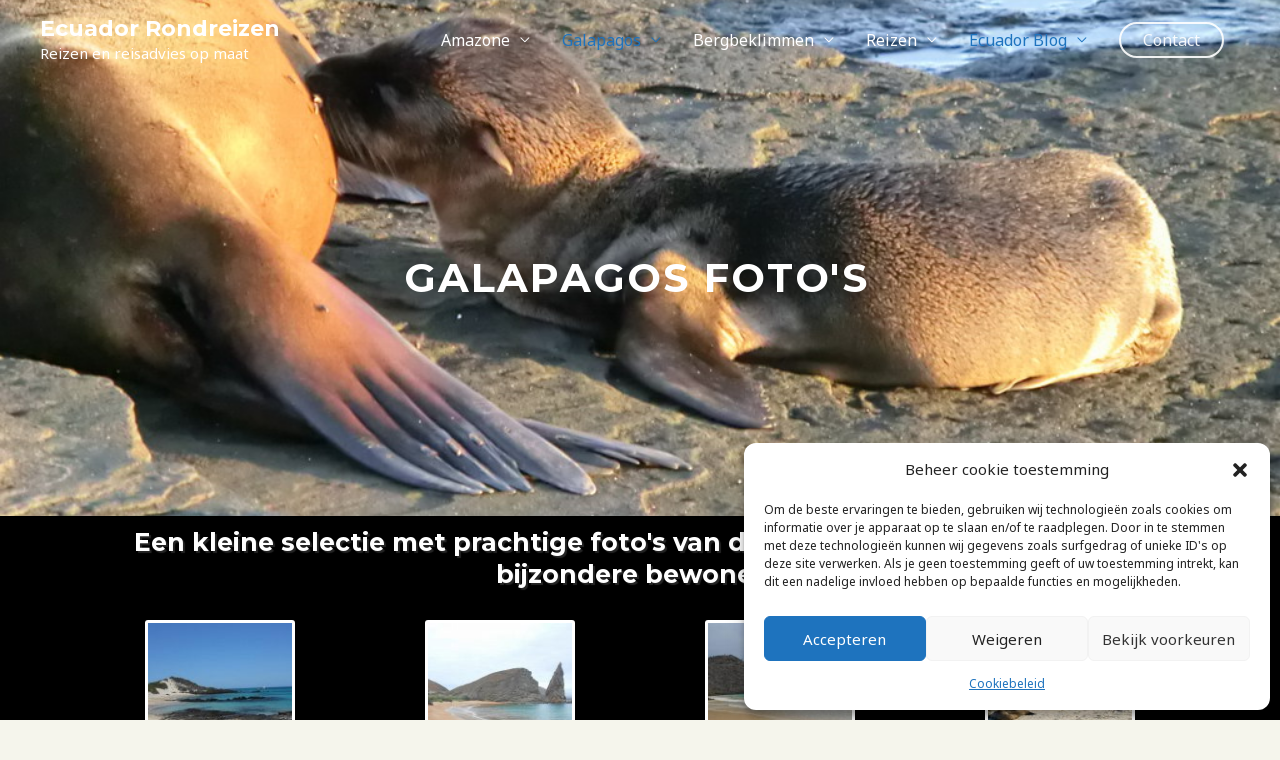

--- FILE ---
content_type: text/css
request_url: https://usercontent.one/wp/ecuadorrondreizen.nl/wp-content/uploads/elementor/css/post-536.css?ver=1768883163
body_size: 655
content:
.elementor-536 .elementor-element.elementor-element-d7d8b56:not(.elementor-motion-effects-element-type-background), .elementor-536 .elementor-element.elementor-element-d7d8b56 > .elementor-motion-effects-container > .elementor-motion-effects-layer{background-image:url("https://ecuadorrondreizen.nl/wp-content/uploads/2019/07/galapagos-tours-51.jpg");background-position:center center;background-repeat:no-repeat;background-size:cover;}.elementor-536 .elementor-element.elementor-element-d7d8b56 > .elementor-background-overlay{background-color:#000000;opacity:0.08;transition:background 0.3s, border-radius 0.3s, opacity 0.3s;}.elementor-536 .elementor-element.elementor-element-d7d8b56{transition:background 0.3s, border 0.3s, border-radius 0.3s, box-shadow 0.3s;padding:240px 0px 200px 0px;}.elementor-536 .elementor-element.elementor-element-1ff413a .elementor-icon-box-title{margin-block-end:0px;color:#ffffff;}.elementor-536 .elementor-element.elementor-element-1ff413a .elementor-icon-box-title, .elementor-536 .elementor-element.elementor-element-1ff413a .elementor-icon-box-title a{font-size:40px;font-weight:700;text-transform:uppercase;letter-spacing:2.2px;}.elementor-536 .elementor-element.elementor-element-1ff413a .elementor-icon-box-description{color:rgba(255,255,255,0.94);}.elementor-536 .elementor-element.elementor-element-30ae5cf:not(.elementor-motion-effects-element-type-background), .elementor-536 .elementor-element.elementor-element-30ae5cf > .elementor-motion-effects-container > .elementor-motion-effects-layer{background-color:#000000;}.elementor-536 .elementor-element.elementor-element-30ae5cf{transition:background 0.3s, border 0.3s, border-radius 0.3s, box-shadow 0.3s;}.elementor-536 .elementor-element.elementor-element-30ae5cf > .elementor-background-overlay{transition:background 0.3s, border-radius 0.3s, opacity 0.3s;}.elementor-536 .elementor-element.elementor-element-a1bcc29{text-align:center;}.elementor-536 .elementor-element.elementor-element-a1bcc29 .elementor-heading-title{text-shadow:2px 2px 1px rgba(122,122,122,0.3);color:#ffffff;}.elementor-536 .elementor-element.elementor-element-8695623:not(.elementor-motion-effects-element-type-background), .elementor-536 .elementor-element.elementor-element-8695623 > .elementor-motion-effects-container > .elementor-motion-effects-layer{background-color:#000000;}.elementor-536 .elementor-element.elementor-element-8695623{transition:background 0.3s, border 0.3s, border-radius 0.3s, box-shadow 0.3s;}.elementor-536 .elementor-element.elementor-element-8695623 > .elementor-background-overlay{transition:background 0.3s, border-radius 0.3s, opacity 0.3s;}.elementor-536 .elementor-element.elementor-element-881cbb1 > .elementor-widget-container{background-color:#000000;}.elementor-536 .elementor-element.elementor-element-881cbb1 .gallery-item img{border-style:solid;border-color:#ffffff;border-radius:3px 3px 3px 3px;}.elementor-536 .elementor-element.elementor-element-881cbb1 .gallery-item .gallery-caption{text-align:center;}.elementor-536 .elementor-element.elementor-element-b2f4893:not(.elementor-motion-effects-element-type-background), .elementor-536 .elementor-element.elementor-element-b2f4893 > .elementor-motion-effects-container > .elementor-motion-effects-layer{background-color:#000000;}.elementor-536 .elementor-element.elementor-element-b2f4893{transition:background 0.3s, border 0.3s, border-radius 0.3s, box-shadow 0.3s;}.elementor-536 .elementor-element.elementor-element-b2f4893 > .elementor-background-overlay{transition:background 0.3s, border-radius 0.3s, opacity 0.3s;}.elementor-536 .elementor-element.elementor-element-e7acdd3 > .elementor-widget-container{padding:10px 0px 0px 0px;}.elementor-536 .elementor-element.elementor-element-e7acdd3 .elementor-heading-title{color:#ffffff;}.elementor-536 .elementor-element.elementor-element-b39afa7 .elementor-button{background-color:#000000;font-weight:600;fill:#ffffff;color:#ffffff;border-style:solid;border-width:3px 3px 3px 3px;border-color:#ffffff;border-radius:30px 30px 30px 30px;}@media(min-width:768px){.elementor-536 .elementor-element.elementor-element-b3d335b{width:20%;}.elementor-536 .elementor-element.elementor-element-fd69444{width:59.332%;}.elementor-536 .elementor-element.elementor-element-674669b{width:20%;}.elementor-536 .elementor-element.elementor-element-13e8119{width:79.96%;}.elementor-536 .elementor-element.elementor-element-6ee1a67{width:20.04%;}}@media(max-width:1024px){.elementor-536 .elementor-element.elementor-element-d7d8b56{padding:120px 0px 100px 0px;}}@media(max-width:767px){.elementor-536 .elementor-element.elementor-element-d7d8b56{padding:90px 0px 70px 0px;}}